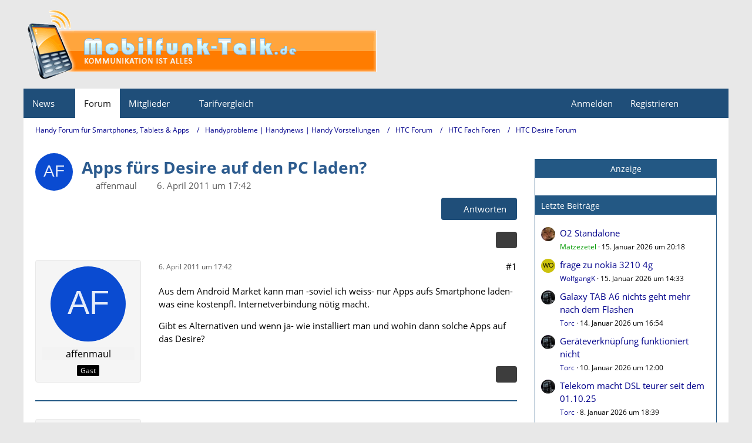

--- FILE ---
content_type: text/html; charset=utf-8
request_url: https://www.google.com/recaptcha/api2/aframe
body_size: 266
content:
<!DOCTYPE HTML><html><head><meta http-equiv="content-type" content="text/html; charset=UTF-8"></head><body><script nonce="-plCUW_r4-pmVAT8ezVfAA">/** Anti-fraud and anti-abuse applications only. See google.com/recaptcha */ try{var clients={'sodar':'https://pagead2.googlesyndication.com/pagead/sodar?'};window.addEventListener("message",function(a){try{if(a.source===window.parent){var b=JSON.parse(a.data);var c=clients[b['id']];if(c){var d=document.createElement('img');d.src=c+b['params']+'&rc='+(localStorage.getItem("rc::a")?sessionStorage.getItem("rc::b"):"");window.document.body.appendChild(d);sessionStorage.setItem("rc::e",parseInt(sessionStorage.getItem("rc::e")||0)+1);localStorage.setItem("rc::h",'1768550877880');}}}catch(b){}});window.parent.postMessage("_grecaptcha_ready", "*");}catch(b){}</script></body></html>